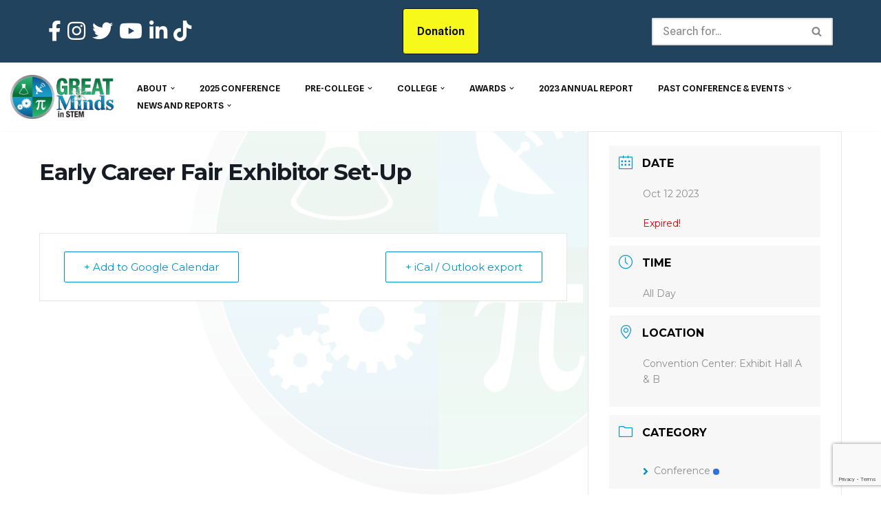

--- FILE ---
content_type: text/html; charset=utf-8
request_url: https://www.google.com/recaptcha/api2/anchor?ar=1&k=6Leu3EEmAAAAAICWzLWWT-T0buuxNKpQmmc4mV18&co=aHR0cHM6Ly9ncmVhdG1pbmRzaW5zdGVtLm9yZzo0NDM.&hl=en&v=N67nZn4AqZkNcbeMu4prBgzg&size=invisible&anchor-ms=20000&execute-ms=30000&cb=yu07ck3uhl7h
body_size: 48778
content:
<!DOCTYPE HTML><html dir="ltr" lang="en"><head><meta http-equiv="Content-Type" content="text/html; charset=UTF-8">
<meta http-equiv="X-UA-Compatible" content="IE=edge">
<title>reCAPTCHA</title>
<style type="text/css">
/* cyrillic-ext */
@font-face {
  font-family: 'Roboto';
  font-style: normal;
  font-weight: 400;
  font-stretch: 100%;
  src: url(//fonts.gstatic.com/s/roboto/v48/KFO7CnqEu92Fr1ME7kSn66aGLdTylUAMa3GUBHMdazTgWw.woff2) format('woff2');
  unicode-range: U+0460-052F, U+1C80-1C8A, U+20B4, U+2DE0-2DFF, U+A640-A69F, U+FE2E-FE2F;
}
/* cyrillic */
@font-face {
  font-family: 'Roboto';
  font-style: normal;
  font-weight: 400;
  font-stretch: 100%;
  src: url(//fonts.gstatic.com/s/roboto/v48/KFO7CnqEu92Fr1ME7kSn66aGLdTylUAMa3iUBHMdazTgWw.woff2) format('woff2');
  unicode-range: U+0301, U+0400-045F, U+0490-0491, U+04B0-04B1, U+2116;
}
/* greek-ext */
@font-face {
  font-family: 'Roboto';
  font-style: normal;
  font-weight: 400;
  font-stretch: 100%;
  src: url(//fonts.gstatic.com/s/roboto/v48/KFO7CnqEu92Fr1ME7kSn66aGLdTylUAMa3CUBHMdazTgWw.woff2) format('woff2');
  unicode-range: U+1F00-1FFF;
}
/* greek */
@font-face {
  font-family: 'Roboto';
  font-style: normal;
  font-weight: 400;
  font-stretch: 100%;
  src: url(//fonts.gstatic.com/s/roboto/v48/KFO7CnqEu92Fr1ME7kSn66aGLdTylUAMa3-UBHMdazTgWw.woff2) format('woff2');
  unicode-range: U+0370-0377, U+037A-037F, U+0384-038A, U+038C, U+038E-03A1, U+03A3-03FF;
}
/* math */
@font-face {
  font-family: 'Roboto';
  font-style: normal;
  font-weight: 400;
  font-stretch: 100%;
  src: url(//fonts.gstatic.com/s/roboto/v48/KFO7CnqEu92Fr1ME7kSn66aGLdTylUAMawCUBHMdazTgWw.woff2) format('woff2');
  unicode-range: U+0302-0303, U+0305, U+0307-0308, U+0310, U+0312, U+0315, U+031A, U+0326-0327, U+032C, U+032F-0330, U+0332-0333, U+0338, U+033A, U+0346, U+034D, U+0391-03A1, U+03A3-03A9, U+03B1-03C9, U+03D1, U+03D5-03D6, U+03F0-03F1, U+03F4-03F5, U+2016-2017, U+2034-2038, U+203C, U+2040, U+2043, U+2047, U+2050, U+2057, U+205F, U+2070-2071, U+2074-208E, U+2090-209C, U+20D0-20DC, U+20E1, U+20E5-20EF, U+2100-2112, U+2114-2115, U+2117-2121, U+2123-214F, U+2190, U+2192, U+2194-21AE, U+21B0-21E5, U+21F1-21F2, U+21F4-2211, U+2213-2214, U+2216-22FF, U+2308-230B, U+2310, U+2319, U+231C-2321, U+2336-237A, U+237C, U+2395, U+239B-23B7, U+23D0, U+23DC-23E1, U+2474-2475, U+25AF, U+25B3, U+25B7, U+25BD, U+25C1, U+25CA, U+25CC, U+25FB, U+266D-266F, U+27C0-27FF, U+2900-2AFF, U+2B0E-2B11, U+2B30-2B4C, U+2BFE, U+3030, U+FF5B, U+FF5D, U+1D400-1D7FF, U+1EE00-1EEFF;
}
/* symbols */
@font-face {
  font-family: 'Roboto';
  font-style: normal;
  font-weight: 400;
  font-stretch: 100%;
  src: url(//fonts.gstatic.com/s/roboto/v48/KFO7CnqEu92Fr1ME7kSn66aGLdTylUAMaxKUBHMdazTgWw.woff2) format('woff2');
  unicode-range: U+0001-000C, U+000E-001F, U+007F-009F, U+20DD-20E0, U+20E2-20E4, U+2150-218F, U+2190, U+2192, U+2194-2199, U+21AF, U+21E6-21F0, U+21F3, U+2218-2219, U+2299, U+22C4-22C6, U+2300-243F, U+2440-244A, U+2460-24FF, U+25A0-27BF, U+2800-28FF, U+2921-2922, U+2981, U+29BF, U+29EB, U+2B00-2BFF, U+4DC0-4DFF, U+FFF9-FFFB, U+10140-1018E, U+10190-1019C, U+101A0, U+101D0-101FD, U+102E0-102FB, U+10E60-10E7E, U+1D2C0-1D2D3, U+1D2E0-1D37F, U+1F000-1F0FF, U+1F100-1F1AD, U+1F1E6-1F1FF, U+1F30D-1F30F, U+1F315, U+1F31C, U+1F31E, U+1F320-1F32C, U+1F336, U+1F378, U+1F37D, U+1F382, U+1F393-1F39F, U+1F3A7-1F3A8, U+1F3AC-1F3AF, U+1F3C2, U+1F3C4-1F3C6, U+1F3CA-1F3CE, U+1F3D4-1F3E0, U+1F3ED, U+1F3F1-1F3F3, U+1F3F5-1F3F7, U+1F408, U+1F415, U+1F41F, U+1F426, U+1F43F, U+1F441-1F442, U+1F444, U+1F446-1F449, U+1F44C-1F44E, U+1F453, U+1F46A, U+1F47D, U+1F4A3, U+1F4B0, U+1F4B3, U+1F4B9, U+1F4BB, U+1F4BF, U+1F4C8-1F4CB, U+1F4D6, U+1F4DA, U+1F4DF, U+1F4E3-1F4E6, U+1F4EA-1F4ED, U+1F4F7, U+1F4F9-1F4FB, U+1F4FD-1F4FE, U+1F503, U+1F507-1F50B, U+1F50D, U+1F512-1F513, U+1F53E-1F54A, U+1F54F-1F5FA, U+1F610, U+1F650-1F67F, U+1F687, U+1F68D, U+1F691, U+1F694, U+1F698, U+1F6AD, U+1F6B2, U+1F6B9-1F6BA, U+1F6BC, U+1F6C6-1F6CF, U+1F6D3-1F6D7, U+1F6E0-1F6EA, U+1F6F0-1F6F3, U+1F6F7-1F6FC, U+1F700-1F7FF, U+1F800-1F80B, U+1F810-1F847, U+1F850-1F859, U+1F860-1F887, U+1F890-1F8AD, U+1F8B0-1F8BB, U+1F8C0-1F8C1, U+1F900-1F90B, U+1F93B, U+1F946, U+1F984, U+1F996, U+1F9E9, U+1FA00-1FA6F, U+1FA70-1FA7C, U+1FA80-1FA89, U+1FA8F-1FAC6, U+1FACE-1FADC, U+1FADF-1FAE9, U+1FAF0-1FAF8, U+1FB00-1FBFF;
}
/* vietnamese */
@font-face {
  font-family: 'Roboto';
  font-style: normal;
  font-weight: 400;
  font-stretch: 100%;
  src: url(//fonts.gstatic.com/s/roboto/v48/KFO7CnqEu92Fr1ME7kSn66aGLdTylUAMa3OUBHMdazTgWw.woff2) format('woff2');
  unicode-range: U+0102-0103, U+0110-0111, U+0128-0129, U+0168-0169, U+01A0-01A1, U+01AF-01B0, U+0300-0301, U+0303-0304, U+0308-0309, U+0323, U+0329, U+1EA0-1EF9, U+20AB;
}
/* latin-ext */
@font-face {
  font-family: 'Roboto';
  font-style: normal;
  font-weight: 400;
  font-stretch: 100%;
  src: url(//fonts.gstatic.com/s/roboto/v48/KFO7CnqEu92Fr1ME7kSn66aGLdTylUAMa3KUBHMdazTgWw.woff2) format('woff2');
  unicode-range: U+0100-02BA, U+02BD-02C5, U+02C7-02CC, U+02CE-02D7, U+02DD-02FF, U+0304, U+0308, U+0329, U+1D00-1DBF, U+1E00-1E9F, U+1EF2-1EFF, U+2020, U+20A0-20AB, U+20AD-20C0, U+2113, U+2C60-2C7F, U+A720-A7FF;
}
/* latin */
@font-face {
  font-family: 'Roboto';
  font-style: normal;
  font-weight: 400;
  font-stretch: 100%;
  src: url(//fonts.gstatic.com/s/roboto/v48/KFO7CnqEu92Fr1ME7kSn66aGLdTylUAMa3yUBHMdazQ.woff2) format('woff2');
  unicode-range: U+0000-00FF, U+0131, U+0152-0153, U+02BB-02BC, U+02C6, U+02DA, U+02DC, U+0304, U+0308, U+0329, U+2000-206F, U+20AC, U+2122, U+2191, U+2193, U+2212, U+2215, U+FEFF, U+FFFD;
}
/* cyrillic-ext */
@font-face {
  font-family: 'Roboto';
  font-style: normal;
  font-weight: 500;
  font-stretch: 100%;
  src: url(//fonts.gstatic.com/s/roboto/v48/KFO7CnqEu92Fr1ME7kSn66aGLdTylUAMa3GUBHMdazTgWw.woff2) format('woff2');
  unicode-range: U+0460-052F, U+1C80-1C8A, U+20B4, U+2DE0-2DFF, U+A640-A69F, U+FE2E-FE2F;
}
/* cyrillic */
@font-face {
  font-family: 'Roboto';
  font-style: normal;
  font-weight: 500;
  font-stretch: 100%;
  src: url(//fonts.gstatic.com/s/roboto/v48/KFO7CnqEu92Fr1ME7kSn66aGLdTylUAMa3iUBHMdazTgWw.woff2) format('woff2');
  unicode-range: U+0301, U+0400-045F, U+0490-0491, U+04B0-04B1, U+2116;
}
/* greek-ext */
@font-face {
  font-family: 'Roboto';
  font-style: normal;
  font-weight: 500;
  font-stretch: 100%;
  src: url(//fonts.gstatic.com/s/roboto/v48/KFO7CnqEu92Fr1ME7kSn66aGLdTylUAMa3CUBHMdazTgWw.woff2) format('woff2');
  unicode-range: U+1F00-1FFF;
}
/* greek */
@font-face {
  font-family: 'Roboto';
  font-style: normal;
  font-weight: 500;
  font-stretch: 100%;
  src: url(//fonts.gstatic.com/s/roboto/v48/KFO7CnqEu92Fr1ME7kSn66aGLdTylUAMa3-UBHMdazTgWw.woff2) format('woff2');
  unicode-range: U+0370-0377, U+037A-037F, U+0384-038A, U+038C, U+038E-03A1, U+03A3-03FF;
}
/* math */
@font-face {
  font-family: 'Roboto';
  font-style: normal;
  font-weight: 500;
  font-stretch: 100%;
  src: url(//fonts.gstatic.com/s/roboto/v48/KFO7CnqEu92Fr1ME7kSn66aGLdTylUAMawCUBHMdazTgWw.woff2) format('woff2');
  unicode-range: U+0302-0303, U+0305, U+0307-0308, U+0310, U+0312, U+0315, U+031A, U+0326-0327, U+032C, U+032F-0330, U+0332-0333, U+0338, U+033A, U+0346, U+034D, U+0391-03A1, U+03A3-03A9, U+03B1-03C9, U+03D1, U+03D5-03D6, U+03F0-03F1, U+03F4-03F5, U+2016-2017, U+2034-2038, U+203C, U+2040, U+2043, U+2047, U+2050, U+2057, U+205F, U+2070-2071, U+2074-208E, U+2090-209C, U+20D0-20DC, U+20E1, U+20E5-20EF, U+2100-2112, U+2114-2115, U+2117-2121, U+2123-214F, U+2190, U+2192, U+2194-21AE, U+21B0-21E5, U+21F1-21F2, U+21F4-2211, U+2213-2214, U+2216-22FF, U+2308-230B, U+2310, U+2319, U+231C-2321, U+2336-237A, U+237C, U+2395, U+239B-23B7, U+23D0, U+23DC-23E1, U+2474-2475, U+25AF, U+25B3, U+25B7, U+25BD, U+25C1, U+25CA, U+25CC, U+25FB, U+266D-266F, U+27C0-27FF, U+2900-2AFF, U+2B0E-2B11, U+2B30-2B4C, U+2BFE, U+3030, U+FF5B, U+FF5D, U+1D400-1D7FF, U+1EE00-1EEFF;
}
/* symbols */
@font-face {
  font-family: 'Roboto';
  font-style: normal;
  font-weight: 500;
  font-stretch: 100%;
  src: url(//fonts.gstatic.com/s/roboto/v48/KFO7CnqEu92Fr1ME7kSn66aGLdTylUAMaxKUBHMdazTgWw.woff2) format('woff2');
  unicode-range: U+0001-000C, U+000E-001F, U+007F-009F, U+20DD-20E0, U+20E2-20E4, U+2150-218F, U+2190, U+2192, U+2194-2199, U+21AF, U+21E6-21F0, U+21F3, U+2218-2219, U+2299, U+22C4-22C6, U+2300-243F, U+2440-244A, U+2460-24FF, U+25A0-27BF, U+2800-28FF, U+2921-2922, U+2981, U+29BF, U+29EB, U+2B00-2BFF, U+4DC0-4DFF, U+FFF9-FFFB, U+10140-1018E, U+10190-1019C, U+101A0, U+101D0-101FD, U+102E0-102FB, U+10E60-10E7E, U+1D2C0-1D2D3, U+1D2E0-1D37F, U+1F000-1F0FF, U+1F100-1F1AD, U+1F1E6-1F1FF, U+1F30D-1F30F, U+1F315, U+1F31C, U+1F31E, U+1F320-1F32C, U+1F336, U+1F378, U+1F37D, U+1F382, U+1F393-1F39F, U+1F3A7-1F3A8, U+1F3AC-1F3AF, U+1F3C2, U+1F3C4-1F3C6, U+1F3CA-1F3CE, U+1F3D4-1F3E0, U+1F3ED, U+1F3F1-1F3F3, U+1F3F5-1F3F7, U+1F408, U+1F415, U+1F41F, U+1F426, U+1F43F, U+1F441-1F442, U+1F444, U+1F446-1F449, U+1F44C-1F44E, U+1F453, U+1F46A, U+1F47D, U+1F4A3, U+1F4B0, U+1F4B3, U+1F4B9, U+1F4BB, U+1F4BF, U+1F4C8-1F4CB, U+1F4D6, U+1F4DA, U+1F4DF, U+1F4E3-1F4E6, U+1F4EA-1F4ED, U+1F4F7, U+1F4F9-1F4FB, U+1F4FD-1F4FE, U+1F503, U+1F507-1F50B, U+1F50D, U+1F512-1F513, U+1F53E-1F54A, U+1F54F-1F5FA, U+1F610, U+1F650-1F67F, U+1F687, U+1F68D, U+1F691, U+1F694, U+1F698, U+1F6AD, U+1F6B2, U+1F6B9-1F6BA, U+1F6BC, U+1F6C6-1F6CF, U+1F6D3-1F6D7, U+1F6E0-1F6EA, U+1F6F0-1F6F3, U+1F6F7-1F6FC, U+1F700-1F7FF, U+1F800-1F80B, U+1F810-1F847, U+1F850-1F859, U+1F860-1F887, U+1F890-1F8AD, U+1F8B0-1F8BB, U+1F8C0-1F8C1, U+1F900-1F90B, U+1F93B, U+1F946, U+1F984, U+1F996, U+1F9E9, U+1FA00-1FA6F, U+1FA70-1FA7C, U+1FA80-1FA89, U+1FA8F-1FAC6, U+1FACE-1FADC, U+1FADF-1FAE9, U+1FAF0-1FAF8, U+1FB00-1FBFF;
}
/* vietnamese */
@font-face {
  font-family: 'Roboto';
  font-style: normal;
  font-weight: 500;
  font-stretch: 100%;
  src: url(//fonts.gstatic.com/s/roboto/v48/KFO7CnqEu92Fr1ME7kSn66aGLdTylUAMa3OUBHMdazTgWw.woff2) format('woff2');
  unicode-range: U+0102-0103, U+0110-0111, U+0128-0129, U+0168-0169, U+01A0-01A1, U+01AF-01B0, U+0300-0301, U+0303-0304, U+0308-0309, U+0323, U+0329, U+1EA0-1EF9, U+20AB;
}
/* latin-ext */
@font-face {
  font-family: 'Roboto';
  font-style: normal;
  font-weight: 500;
  font-stretch: 100%;
  src: url(//fonts.gstatic.com/s/roboto/v48/KFO7CnqEu92Fr1ME7kSn66aGLdTylUAMa3KUBHMdazTgWw.woff2) format('woff2');
  unicode-range: U+0100-02BA, U+02BD-02C5, U+02C7-02CC, U+02CE-02D7, U+02DD-02FF, U+0304, U+0308, U+0329, U+1D00-1DBF, U+1E00-1E9F, U+1EF2-1EFF, U+2020, U+20A0-20AB, U+20AD-20C0, U+2113, U+2C60-2C7F, U+A720-A7FF;
}
/* latin */
@font-face {
  font-family: 'Roboto';
  font-style: normal;
  font-weight: 500;
  font-stretch: 100%;
  src: url(//fonts.gstatic.com/s/roboto/v48/KFO7CnqEu92Fr1ME7kSn66aGLdTylUAMa3yUBHMdazQ.woff2) format('woff2');
  unicode-range: U+0000-00FF, U+0131, U+0152-0153, U+02BB-02BC, U+02C6, U+02DA, U+02DC, U+0304, U+0308, U+0329, U+2000-206F, U+20AC, U+2122, U+2191, U+2193, U+2212, U+2215, U+FEFF, U+FFFD;
}
/* cyrillic-ext */
@font-face {
  font-family: 'Roboto';
  font-style: normal;
  font-weight: 900;
  font-stretch: 100%;
  src: url(//fonts.gstatic.com/s/roboto/v48/KFO7CnqEu92Fr1ME7kSn66aGLdTylUAMa3GUBHMdazTgWw.woff2) format('woff2');
  unicode-range: U+0460-052F, U+1C80-1C8A, U+20B4, U+2DE0-2DFF, U+A640-A69F, U+FE2E-FE2F;
}
/* cyrillic */
@font-face {
  font-family: 'Roboto';
  font-style: normal;
  font-weight: 900;
  font-stretch: 100%;
  src: url(//fonts.gstatic.com/s/roboto/v48/KFO7CnqEu92Fr1ME7kSn66aGLdTylUAMa3iUBHMdazTgWw.woff2) format('woff2');
  unicode-range: U+0301, U+0400-045F, U+0490-0491, U+04B0-04B1, U+2116;
}
/* greek-ext */
@font-face {
  font-family: 'Roboto';
  font-style: normal;
  font-weight: 900;
  font-stretch: 100%;
  src: url(//fonts.gstatic.com/s/roboto/v48/KFO7CnqEu92Fr1ME7kSn66aGLdTylUAMa3CUBHMdazTgWw.woff2) format('woff2');
  unicode-range: U+1F00-1FFF;
}
/* greek */
@font-face {
  font-family: 'Roboto';
  font-style: normal;
  font-weight: 900;
  font-stretch: 100%;
  src: url(//fonts.gstatic.com/s/roboto/v48/KFO7CnqEu92Fr1ME7kSn66aGLdTylUAMa3-UBHMdazTgWw.woff2) format('woff2');
  unicode-range: U+0370-0377, U+037A-037F, U+0384-038A, U+038C, U+038E-03A1, U+03A3-03FF;
}
/* math */
@font-face {
  font-family: 'Roboto';
  font-style: normal;
  font-weight: 900;
  font-stretch: 100%;
  src: url(//fonts.gstatic.com/s/roboto/v48/KFO7CnqEu92Fr1ME7kSn66aGLdTylUAMawCUBHMdazTgWw.woff2) format('woff2');
  unicode-range: U+0302-0303, U+0305, U+0307-0308, U+0310, U+0312, U+0315, U+031A, U+0326-0327, U+032C, U+032F-0330, U+0332-0333, U+0338, U+033A, U+0346, U+034D, U+0391-03A1, U+03A3-03A9, U+03B1-03C9, U+03D1, U+03D5-03D6, U+03F0-03F1, U+03F4-03F5, U+2016-2017, U+2034-2038, U+203C, U+2040, U+2043, U+2047, U+2050, U+2057, U+205F, U+2070-2071, U+2074-208E, U+2090-209C, U+20D0-20DC, U+20E1, U+20E5-20EF, U+2100-2112, U+2114-2115, U+2117-2121, U+2123-214F, U+2190, U+2192, U+2194-21AE, U+21B0-21E5, U+21F1-21F2, U+21F4-2211, U+2213-2214, U+2216-22FF, U+2308-230B, U+2310, U+2319, U+231C-2321, U+2336-237A, U+237C, U+2395, U+239B-23B7, U+23D0, U+23DC-23E1, U+2474-2475, U+25AF, U+25B3, U+25B7, U+25BD, U+25C1, U+25CA, U+25CC, U+25FB, U+266D-266F, U+27C0-27FF, U+2900-2AFF, U+2B0E-2B11, U+2B30-2B4C, U+2BFE, U+3030, U+FF5B, U+FF5D, U+1D400-1D7FF, U+1EE00-1EEFF;
}
/* symbols */
@font-face {
  font-family: 'Roboto';
  font-style: normal;
  font-weight: 900;
  font-stretch: 100%;
  src: url(//fonts.gstatic.com/s/roboto/v48/KFO7CnqEu92Fr1ME7kSn66aGLdTylUAMaxKUBHMdazTgWw.woff2) format('woff2');
  unicode-range: U+0001-000C, U+000E-001F, U+007F-009F, U+20DD-20E0, U+20E2-20E4, U+2150-218F, U+2190, U+2192, U+2194-2199, U+21AF, U+21E6-21F0, U+21F3, U+2218-2219, U+2299, U+22C4-22C6, U+2300-243F, U+2440-244A, U+2460-24FF, U+25A0-27BF, U+2800-28FF, U+2921-2922, U+2981, U+29BF, U+29EB, U+2B00-2BFF, U+4DC0-4DFF, U+FFF9-FFFB, U+10140-1018E, U+10190-1019C, U+101A0, U+101D0-101FD, U+102E0-102FB, U+10E60-10E7E, U+1D2C0-1D2D3, U+1D2E0-1D37F, U+1F000-1F0FF, U+1F100-1F1AD, U+1F1E6-1F1FF, U+1F30D-1F30F, U+1F315, U+1F31C, U+1F31E, U+1F320-1F32C, U+1F336, U+1F378, U+1F37D, U+1F382, U+1F393-1F39F, U+1F3A7-1F3A8, U+1F3AC-1F3AF, U+1F3C2, U+1F3C4-1F3C6, U+1F3CA-1F3CE, U+1F3D4-1F3E0, U+1F3ED, U+1F3F1-1F3F3, U+1F3F5-1F3F7, U+1F408, U+1F415, U+1F41F, U+1F426, U+1F43F, U+1F441-1F442, U+1F444, U+1F446-1F449, U+1F44C-1F44E, U+1F453, U+1F46A, U+1F47D, U+1F4A3, U+1F4B0, U+1F4B3, U+1F4B9, U+1F4BB, U+1F4BF, U+1F4C8-1F4CB, U+1F4D6, U+1F4DA, U+1F4DF, U+1F4E3-1F4E6, U+1F4EA-1F4ED, U+1F4F7, U+1F4F9-1F4FB, U+1F4FD-1F4FE, U+1F503, U+1F507-1F50B, U+1F50D, U+1F512-1F513, U+1F53E-1F54A, U+1F54F-1F5FA, U+1F610, U+1F650-1F67F, U+1F687, U+1F68D, U+1F691, U+1F694, U+1F698, U+1F6AD, U+1F6B2, U+1F6B9-1F6BA, U+1F6BC, U+1F6C6-1F6CF, U+1F6D3-1F6D7, U+1F6E0-1F6EA, U+1F6F0-1F6F3, U+1F6F7-1F6FC, U+1F700-1F7FF, U+1F800-1F80B, U+1F810-1F847, U+1F850-1F859, U+1F860-1F887, U+1F890-1F8AD, U+1F8B0-1F8BB, U+1F8C0-1F8C1, U+1F900-1F90B, U+1F93B, U+1F946, U+1F984, U+1F996, U+1F9E9, U+1FA00-1FA6F, U+1FA70-1FA7C, U+1FA80-1FA89, U+1FA8F-1FAC6, U+1FACE-1FADC, U+1FADF-1FAE9, U+1FAF0-1FAF8, U+1FB00-1FBFF;
}
/* vietnamese */
@font-face {
  font-family: 'Roboto';
  font-style: normal;
  font-weight: 900;
  font-stretch: 100%;
  src: url(//fonts.gstatic.com/s/roboto/v48/KFO7CnqEu92Fr1ME7kSn66aGLdTylUAMa3OUBHMdazTgWw.woff2) format('woff2');
  unicode-range: U+0102-0103, U+0110-0111, U+0128-0129, U+0168-0169, U+01A0-01A1, U+01AF-01B0, U+0300-0301, U+0303-0304, U+0308-0309, U+0323, U+0329, U+1EA0-1EF9, U+20AB;
}
/* latin-ext */
@font-face {
  font-family: 'Roboto';
  font-style: normal;
  font-weight: 900;
  font-stretch: 100%;
  src: url(//fonts.gstatic.com/s/roboto/v48/KFO7CnqEu92Fr1ME7kSn66aGLdTylUAMa3KUBHMdazTgWw.woff2) format('woff2');
  unicode-range: U+0100-02BA, U+02BD-02C5, U+02C7-02CC, U+02CE-02D7, U+02DD-02FF, U+0304, U+0308, U+0329, U+1D00-1DBF, U+1E00-1E9F, U+1EF2-1EFF, U+2020, U+20A0-20AB, U+20AD-20C0, U+2113, U+2C60-2C7F, U+A720-A7FF;
}
/* latin */
@font-face {
  font-family: 'Roboto';
  font-style: normal;
  font-weight: 900;
  font-stretch: 100%;
  src: url(//fonts.gstatic.com/s/roboto/v48/KFO7CnqEu92Fr1ME7kSn66aGLdTylUAMa3yUBHMdazQ.woff2) format('woff2');
  unicode-range: U+0000-00FF, U+0131, U+0152-0153, U+02BB-02BC, U+02C6, U+02DA, U+02DC, U+0304, U+0308, U+0329, U+2000-206F, U+20AC, U+2122, U+2191, U+2193, U+2212, U+2215, U+FEFF, U+FFFD;
}

</style>
<link rel="stylesheet" type="text/css" href="https://www.gstatic.com/recaptcha/releases/N67nZn4AqZkNcbeMu4prBgzg/styles__ltr.css">
<script nonce="fvGvenjW4bxOj0uk8dgO7Q" type="text/javascript">window['__recaptcha_api'] = 'https://www.google.com/recaptcha/api2/';</script>
<script type="text/javascript" src="https://www.gstatic.com/recaptcha/releases/N67nZn4AqZkNcbeMu4prBgzg/recaptcha__en.js" nonce="fvGvenjW4bxOj0uk8dgO7Q">
      
    </script></head>
<body><div id="rc-anchor-alert" class="rc-anchor-alert"></div>
<input type="hidden" id="recaptcha-token" value="[base64]">
<script type="text/javascript" nonce="fvGvenjW4bxOj0uk8dgO7Q">
      recaptcha.anchor.Main.init("[\x22ainput\x22,[\x22bgdata\x22,\x22\x22,\[base64]/[base64]/[base64]/bmV3IHJbeF0oY1swXSk6RT09Mj9uZXcgclt4XShjWzBdLGNbMV0pOkU9PTM/bmV3IHJbeF0oY1swXSxjWzFdLGNbMl0pOkU9PTQ/[base64]/[base64]/[base64]/[base64]/[base64]/[base64]/[base64]/[base64]\x22,\[base64]\\u003d\\u003d\x22,\x22w5vCqU7Cv8O4w6rCgFVFIDDCv8Kvw45WecK0wplfwonDiyzDghopw74Fw7UTwpTDvCZaw4IQO8KybR9KcDXDhMOrXwPCusOxwrFXwpV9w7vCq8Ogw7YRWcOLw68kUynDkcK/w5Itwo0oYcOQwp9QLcK/wpHCu2PDkmLCjsOrwpNQR000w6hbdcKkZ1gTwoEeNsK9wpbCrEd1LcKOTcKeZsKrNsOkLiDDt0rDlcKjdsKZEk9bw6RjLi/Do8K0wr4LQsKGPMKtw4LDoA3ChSvDqgp6CMKENMK0wqnDsnDCpzR1eyzDpAI1w4Rdw6lvw5jCvnDDlMOIFSDDmMOowq9YEMK/woLDpGbCgsKAwqUFw7teR8KuLMOcIcKzacK3AMOxQXLCqkbCusOBw7/DqRDCqycxw7UjK1LDocKVw67DscOzVlXDjibDqMK2w6jDsmF3VcKVwrlJw5DDkwjDtsKFwpsUwq8/Rl3DvR0CayPDisOCY8OkFMKuwrPDtj4UU8O2wogUw4zCo34CRsOlwr4wwp3Dg8Kyw4RMwpkWNyZRw4oKGBLCv8KcwrcNw6fDlCQ4wroVdztEbXzCvk5rwpDDpcKeTMKWOMOoWQTCusK1w6HDvsK6w7p5wpZbMR7CuiTDgxh/wpXDm0U2N2TDiHd9XycKw5bDncK6w79pw57CrMOWFMOQPcK+PsKGAE5IworDugHChB/DhRTCsE7CrcKHPsOCYlsjDXBmKMOUw4J7w5JqecKdwrPDuFIJGTUFw4fCixMoUC/Cswo7wrfCjTw+E8K2TsKZwoHDimlLwps8w6zCnMK0wozCqTkJwo9mw5V/wpbDtTBCw5o4PT4Ywo4iDMOHw6zDq0Mdw608OMOTwrTClsOzwoPChmZiQEAzCAnCssKtYzfDviV6ccOAJcOawoU/w57DisO5O298ScK7V8OUS8Okw6MIwr/DhMOMIMK5EsOEw4liYTp0w5UXwpN0dRohAF/Cm8Kwd0DDs8KCwo3CvTDDgsK7woXDji0JWzk5w5XDvcOiOXkWw5xFLCwAPAbDnikIwpPCosOLHlw3en0Rw67CqzTCmBLCh8KOw43DsDhaw4Vgw7shMcOjw6jDtmNpwrASGGlow6c2IcOPJA/[base64]/CjlECd188CsOPw6LDj8OhVsK+w5oaIcK+HsKFwpAjwpI/fcOQw61TwpDCm2waaUsswonCm0rDlcKBF1jDvcKmwpQ2wpTCo1rDiR0ew6QXKMK+wpYFwrcbAGHCrMKfwqh4wqjDghfCmlhZNH3DrsONBwo2wrc5w7J/NDzDtgjDksKhw5YUw4HDqXoRw4AEwqVBGFfCj8K0wq5awqAFwohIw7lrw7lIwo43cio6wpnDuCvDjcKhw4LDiEUCQMKyw7LDq8K6NBAwPjzChMK/WynCu8OfPcOww6jCiQN4CMKnwqB6BsKiw58CVMKJP8OGVn0ow7bDlsOCwo3DlkgvwroGwrfCtRrCr8KbQwc0w4lWw6JPChzDu8O0VHvCrjcVwrRUwq0qdcOyETQXw67DssKqLMK1wpZbw5w8LAc5JmnDtQRzWcOYOg/ChcO6esOECk0/fcKfK8OEw43CmyjChMOzw6Uyw4B1Mhh6w6zCqnQUR8OQwqo6wozClcK/[base64]/R8KXRFLCs1XCu04fw64kDcOFYcO3w6bCngTDgFk6GcO2wqhhdcO+w6DDmsKMwotPEEkiwqXChcOOZS52cT7CiQ8ObcODaMKBJ15Vw4HDvALDnMKpV8OpVsKfE8OPbMK8GsOww7l1wrZ8LDDDpRg/GDvDig3DgiQLwpMeAzZjdxAoFVDCnMK9ZMOtBMK3wpjDnRrCuDjDnsOvwqvDpy9uw6DCgcOBw4ogKMKiNcO5wqnCnCnCrijDtD4PeMKJRVbDuzIgBsKuw5UCw7FURcKZZi4cw6zCgH9BPgRZw7/Dt8KYORvDmcOWwojDucOpw6E2IVBCwqjCgsK3woJFKcKJwr3DosKSJsO4w6rCkcKkwrPCqlgSM8Kgwrpiw78UEsKjwofClcKuGyzChcOnVj/[base64]/CtgnClRlSw77DhmPCt0vCpGcBw7k3wozCo2RbBEvDvEbCgcK/w51Lw51NDsOpw4XDmX7Dn8OlwoBBwonDsMOkw7PDgw3DsMK0w7QyYMOCVwfCoMOiw6x/[base64]/CtAQWIMOIw7gpRsO/wrPDqFE7w6PDp3HCqMKQS0nCq8O2bRsdw7Mrw6khw5JYWsOuWsOHNgLCjcKjTsONVyBBBcOYw6wSwp9CE8OmOkkzwp3DjGcoHcOuH3/DmhHDucKtw47DjmFffMOGLMO8JSHDv8OgCyHCocO9WVPCpcKzGDrDuMKKFljCiQXDoVnCrwnDkyrDtTcKw6fCqcOHR8Oiw7J5wrc+wqvCrsKzSnAIc3Bqwp3DqsOdw40CwqLCqkfCqC4sHmLCv8KCGjDCpsKVIGzDv8KdZ3fDtDrDqMOiDznCih/[base64]/CcO6woTDn8K0w4hKw4XDiz3CrcKawoEiEiVVYiEIwpbCssKmasOFesK8NS3DnnzCjcKTw54nwr4qLcOoeTtlw73CisKjTlRubgfCtcKwS1vDkXASZcOmRMOedyc4wpXDr8KbwrfDoRIdW8O/[base64]/DhsKMwr/CoMKdwr0OZ8KkckvCjMKwcMKcHsO6w67CpUlDwq15w4AyfMKwVCHDi8KOwr/CuGHDv8KOw43DmsOoEgsJw4bClMKtwprDq0ZKw6BXU8KJw7ssOMKIwr5xwqV7Wn5BI3/Dvz4dTl5Ww79CwrHDvcOqwqnChglpwr9OwrxXHg8ywpLDvsOcd8O0VcKcWcKvfm43woZaw5XDnB3DvQTCs3ccH8KYwrxZJ8Ofw65WwpDDngvDhDMEwoLDtcOhw5bCtMO4JMOjwqHDjsK3wpliQcKJKxV4w4/DisORwpfCpChUPAV8OcK7LT3DkMKBRnzDisKow5/[base64]/fMOzHMK4wrjDvMOXCmYrwoHDsA5/[base64]/CoDNhwpzDssKQwoXDkBXCn8KPwpZnwprDi2XCpMK4LDB5w5XDiBTDksKoesK9fMOaMR7ClwBpMsK2bcO2Qj7CmcOaw6lCBnLDlmo5RsKFw43Cn8KYOMKiPMK/K8Orw6/DvFTDti3CoMK2XMO5w5FjwoHDjk1VN2vCvA3CnAwMTXd4w5/CmX7Ds8K5cinCscK7PMKcbcKlK0vDl8KjwpzDmcKAFxrCpG7Dr2I2w6zCsMKow4fCmsK4wpJTQgXCpcKdwrd3LsOpw6/Dki3Dr8OmwpTDhGVxUcOQwqI9EMKWwo3Cs3krM1HDpmhgw7jDnMKcw6M7Wz7Cthd/w5/Cl3AHKmbDnHpPY8K8wrpDJcOCcQxZwozCtsOsw5/CmMOnw5/DhVfDisKLwpTCqFDDt8ORw5TChcK3w4UBFSXDpMKIw73Dh8OlEwodJTTCjMOLw4w8LMOZXcODwqtNecKgwoA/wqbCqcKkw4jDgcKMw4rCmFvDin7DtAHDncKlW8KxScKxRMO/wqHCgMOPNnvDtWFhwpZ5wpQhw4/DhsKAwpZ3wqXCjys1bXEGwrM3wpHDiwXCunFEwrrCoiZxKkHCjkxWwrPCvBHDlcO0YzxJNcOAw4TCl8KTw7wDMMKmw47CuzvCoGHDjl4+wqlXYQF5w7o6w7MOw54jCsKrSj/DjsOHZw/DkmXDrATDvsOmeygsw6HCq8OATB/DpsKCQ8KLwq8WacKEw7w2SE9ncic5wqLCh8OBVsKhw43Ds8OyeMOGw6wXDMOaAFTCqGHDsknDn8K7wrrCvScrwqFsEcKjEcKlL8KZBMKaazvDm8OOwqU0NU/[base64]/CqSVvw4/Duzlpw696w7Q+w4ojM1HDnQjDglzDm8OJOMOvHcKNwpzDiMK/wo5tw5XDpMK7FMKKw6dRw4BicjsNOjsawp7CpcKgIB7Cu8KsD8K1FcKsXXPDvcOBwprDqioUUD/DksK+RcOQwqsIWDbDt2YlwofDtRTCh3HDhMO6ZMOTan7DliHCnlfDgcKcw6rCs8OCw53Dsz8Kw5HDncKLKsKZw61XesOma8KXwrNCG8KTwoE5SsOdw4/[base64]/Cr8Kmw4xIw5QJXCHCqVlnwrE5wpnDr3PDk8Kpw4MMFjPDtDTChcKIF8Kxw5Zdw4s1O8Olw5HChHDDhUHDn8OSNMKdUS/DhggLJsO6ETUzw5/[base64]/[base64]/CknvDnRliwq4Kw63Cm8K8d8KXUwA+wrjCscKXGzgjw7tRw7JSJCPDvcO3woYcGsOUwq/DthZmc8O9worDs2xDwoI0VsOYRkbDkXTDgsOOwoVtw5/DtcO5wr7DoMK0L0DDjsK4w6syDMKWwpDDqmQfw4A0cTB/wolGwq7Cn8O9Yillw4Nuw57CnsKcPcKAwo90w5EiWcKTwokvwoLDgDEHIUljwqZkw4LDlsOowr7DrmddwoNMw6/CuWXDocOdwpwwQMOpOSfClEE0bSDDsMO4fcK0w6k+AVvCjy9PXcOkw7HCpsKgw77Cq8KYw77Cg8OwKSHCnMKmW8KHwoXCvzNqFsOVw6TCmMKiwqvCpGbCv8OqCTF9ZsOcS8K/UT1ndcOjICTChsKkCBM8w6UaXBV7woLCp8OXw4DDrMOZWjFawqRRwrgmwofDrC4uw4MtwrjCp8O3ecKnw4/CkwbCmcKpYjwIYcKQw57ChHk4eCDDnmbDkiVTwrXDq8KeY0zDuxkwPMOvwq7DtETDgsOnwpkHwo9eNFl1OCUMw5PCgMKTw693H3nDuQDDt8O3w7DDvxvDs8OqDSTDjsKPF8KoZ8KXwo7CjCTCscOOw4HCm0LDp8Ofw4DCp8O/w5UQw64pWMKuUjvCmMKzwqbCo1rCsMOJw4nDtAU2HsOlwq/DmzfCqSPCksKyOxTDvx7ClcKKYlHCsgc4T8Kfw5fDthYOLxbDtsKVwqc0bnRvwqHDqxTCkXFfVwZuw6XCl1wlbWBaOhTClnZmw6jDjHrCpDTDkcKewofDk3Q6w7N3bcOow6vDtsK3wpXChWALw6tYw4LDpsKSA0AHwo7DvMOawprCnCbDl8OffAxmwrsgSS0Xw6/[base64]/wpXDkS4HHMKfZVDDicOZYgjDhzPCv8K0w7Q6w6HDiMOlwrAaLcK9w70jw4/CgjnDtcOlwq9Ib8KeM0HDgMOtcV5TwqdLHmXClsKUw7jDi8KMwqgCfMKpPDl1w7gPwq5Pw5vDjWxYBcO+w5LDosOuw6fCgsOLwqrDqg8iwr3CrcODw5JSV8Khwq1dw5fDqF3Cs8KswozCtlcaw7BfwoXCrwzCrMKYwr85YMKnwovCpcO6Ww/DlC9ZwrHDp2d3KcKdwqciaBrDgcKXWz3CrMO4YMOKD8OEJ8OtenjCpcK4w5/Cq8KswoHClT5kw79Vw5BPwoM2csKuwqAhI2bCj8O7VEjCjCYLFCoFSirDnMKGw4/CucOmwr3Cg1XDnkg6FBnCvUx9OMKuw4bDiMOjwpDDosO8GsOrfCjDmMK2w5MGw4xHVMO/S8OkYsKrwqFcAw9EYMKLW8Ogw7bCq1FMAFTCocObHDxGQMO+e8O6UxFpacOZwpRNw7AQTULCiWg3w63DkBxrVjhvw5LDksKDwrMEGVDDpcOZw7M+TS4Nw6QPwpcvK8KMYQzCtMO/[base64]/DhVE+CnjCiEfCqzNWw5s0wqbCiGMHw73DmsK+wrwjFnvCvmjDo8OLDHjDk8OSwrkvN8OmwrbDoz4hw50qwr/Cq8Opw6gBw5VTLArCjyY4wpAjwrjDj8KGHGvDlzA+BlvDvsOmw4Miw6XClyvDm8Onw7jCvMKGJGwUwqBdw7crHsO5ecKrw4DCvMOlwrXClMKLw6ACfR/[base64]/G8K8w6syDsKDODAYWBrCksOLwoEzwrYVwq80PMO1wqDDlRNgwoo9aGVwwqVtwpxAGsKlYcOAw4XCk8Oyw7BSw4PCpcOzwrfCrsO8TTfDtBzDtg0NbzZjDB3Cu8OSdcKNfcKdKcOpMMOyV8KoKMOyw7DDlwEpa8KEbG0jwqbClwHCrsOwwrDCuR/DrhQmw6cwwozCol4pwp/[base64]/[base64]/DksOzw6ZRJMKQwqEyYsK0wqFRJcO+E8O5V8OODsKwworCnjnDqcKxWzotX8O3wp9ewr3Cu2ZMbcKzwqQKFRXCrTQHBUcMVynCisKnw6LCkCDCtcKDw6ZFw41cwqEpJsOCwrAlwp0bw4zDuEV1BsKDw54cw7ACwrjCs2M2K1rCpsO8cQcSw4vCiMO4woLCjX/Dh8K1GEQZFWMuwp4iwqTDuRHCgihkwqFtUXnDmcK2b8O0X8K9wr/Dj8K1wo7CmSXDvEMZw7XDrsOPwrh/RcKFNG7Ch8OITELDlS1Sw5J6wrM0CyfDp2pww47CrcKwwr0Tw548w6HCjVpzYcKywqc6wpl8woAnUjDChxvDr3xfwqTCnsKWw6/DuWQQwpVGEi/CkxXDlcKmV8OewrnCgRnCk8OrwqMtwpMnwrZRC3fCngRwIMOFwptfbV/DgsOlwpJew4t/[base64]/KiLDp8KkHsO4w4YxwrvCvnXCm8O/wrTDqQvCisKHw6HDiQXDiEDCsMO6w6bCm8KlAMORNsKFw5h1Z8OPwp8wwrPCp8OjU8KSwqPDrmxiwqrDpCYMw5tfw73CiFIPwqTDqcOZw5pcN8OyV8OZXT7ChTJWc0IQHMORU8Klw7UJA2HDlDTCtV/[base64]/DrMKbe8KIwrp5w5zCgHstwqYAw7fDjsOFThUCw7F1HsKMI8OjFiRiwrTCtcOBZRorwq3Cn2x1w6xGNMOjwoskwoUTw5Q3esO9w78Jwr9GZhZne8O/[base64]/DjsKqDkHCo1Yqwp9xw7fCh8KrWx3CmQNCw7Qow4fDosKcw5rChVYmwofCkg15wqpzFXjClsKtw63Co8O/IgBXckRDw7HCgsOMfHbDpwNPw4rCvHdewoXDqMOgNkTCqTXClFHCuBbCqcOzScK1woAjKMO9H8Oyw58MT8KxwrBjFcKvw6J/ZQvDksK1YsOSw69PwrpjDsK+w43Dj8OxwoTCjsOYRh4iZEEewqceCQrCmW9/wpvCm3l2K0DDgcKNDAcKP3PDusODw7EYw6XDiknDhFXDoj7CvcOHb2YmF0YlNFctWMKmw7FjBgJncMOpa8OIN8Orw7kEAGEUTydlwrbCncOgS08iEiPDncK2w6M9w6vDnhlcw6QhdiskAMOmwr5XMMKPPnlSworDksK1wpc9w4Qqw7YpOcOMw5nCtMOUI8OTd1pEwr/Ch8Ofw43Dsm3DghrDgcKcQsKLBXddw6TCv8K/[base64]/CmCTCmsKqw5xMFBLCmMKNw4LChSxWJcK/w6rDuh3DksKdwpN0wpMOFHvDu8Kgw4LDkG/[base64]/CocOuNTnCvMKOwq9CchnCskNuwqFFwp4dNcK3wrDCiAs4f8OHw7EDwrbDsD3CscOYSsKjM8OtXlnDkVnDv8OMwqnClEkdd8O2wp/[base64]/AsKsacOVwrbDvsK0w6nCvcO+TcK8ZBBDw4DCtcKWw5JAw4fCoDHCpsONw4bCsHnCjEnDrHAowqLDrEtLwoTCjUnDlDVWwo/DnzTDoMOeRQLCpsOTwroufsK3KT0zGMKlwrM+w7HDgsOuw53Cny5cLMO6w4bCmMKMwqorw6dyUsKDLhbDi1zCj8Ksw47CgMOnwqpLwpjDsHfCnybCkMKrw41kXDBjeFnClF7ChgPCs8KJwobDjsOpIsKwacKpwrUzG8KZwqB6w4tnwrRAwrkgC8OVw5/CqhHCgsKAK0cKOcK9wqLDvTd1wrc2V8KBPsOnZz7CsXJWamfCsjdHw6o/eMK8I8Kmw6fDq1XCszzDksKudsOwwrfClm/CsUnCi03CuC1bJMKawoLCuyoGw6Fgw6LCgFFVDWsWLA0cw5/DhALDgsOVdibCvsOMYDhkw7gJwrd2wqdYwojDsxY1w5PDilvCo8K+PGPCgH0dwpDCqBYmfXTCoD4IQMO0c37CvC80w7LDlsKywpZZRUbCiUEzFcKhCcOTwqjDhBbChHvDjsOAeMOPw4zDn8OPwqF5PSPDt8KnYsKRw7lYDcOTw75hwr/[base64]/DjUTCpMKnw5NgwoYewoZ5BFzCkcKzVzU9wpbDuMOCwr0vwpvDvsOXw49dYwE2woRGw53Cr8KNb8OPwrdUVsKzw79NPMOHw54UIzPChV7CthDCmMKMecOcw5LDsx5ew6cZw5Uwwrtkw51lw582wr8Mw6/CoyTCgxDCojLCuFxGwqV3bcKawrxEOWZiOygfw4FNwoAnwoPCqVNoasKyUsKefcOVwr/DgFhyCMKvwqrCuMKjw5HCpMKyw4nDsSFiwpoZOgjCkMORw4pmEMKWfTVuwrIFccKlwpnCiEhKwpbDp2bDtsOiw5svDwvDpsK3woIQZC/CicOvAMKSE8KywoYAwrQOBzjDjMOHBcOvI8K3KVnDt3UcwoTCr8O8P3/CsmjCrnZdw5PCuD4bOMOOCcOOwp7CvkAvwp/[base64]/Crgd8w7XCkUTCsybChMKeBcKTw5VsBsO1w799LsORw4xWfX89w41JwrfCr8Kbw6rDr8KFQxI3WMOfwonClV/Cv8OGbsK4wrbDlsOZw73CmzbDu8OmwrFGPsOnXF8KY8K6IkPDj0Q5VMOlZMKIwpheFcOqwq/[base64]/KBrDpkXDi8Ocw5EAwrNbwoNXw6oZw6plwp/[base64]/[base64]/CvsKyw6rCsxLDq8KWwpp5w6YWKD5Zwp47Om1Lf8KDwpfDtyvCuMKrHcO2wpliwqXDnhwYwoPDg8KUwrpkI8ORecOzwr1qw63DosKtB8KSKiMow7UEwrvCtMOqOMOawrnCh8KNwovCnzs7OcKdw44tbj9vwrrCsw/CpC/[base64]/[base64]/CmhnCkiYlXDtaw6VGbcKQwpDCssO0wpbDo8K5w6pmwoltw5Avw7k5w5DDkmvCnMKQdMK/ZmtBWMKgwpVBT8ONBD91RsOkbh7ChjowwoRYZsKvBE7CvTXCgsKhGcO9w4/DrX7DqAHDuQBfHsOtw4/[base64]/CtW4rw5/DpC5JP8KLwo/CtD3CrQ99w7AQwrLCkGrChADDr3rDt8ONKsOrw6ASa8OufQvDicOMwoHCr20uFMKTwp3DtV3DjVEfYcOEMTDDmcOKaTrCg2/DjsKcCsK5wo8kDn7CkADCumlgw6zDkQbDpsOow71TNApRGTJocV0VGMO9wogCIHjClMOSw53DssKQw6rDsGXCv8Kxw4HDgsKDw7gqWSrDnFcjwpbDisOsEsK/w6LDkifDm34Hw51Swr1MRsK+w5TCkcOlYw1DHGXDjRZawprDvMKGw5wnNEPDtBM7woNLGMO4wqTCnTItw49+c8O0wr49w4M0UStvwogzI0QjFRzDl8Ogw7ArwojCoHRKW8KBd8KWw6EWCx7CmRszw7soAsK3wrFSHHzDiMODwqwBTXMzw6/CkkwsKVcvwoVJbMKKVMOUD1xVcMOhJinDiXPCpRwlHBNoSsONw7nCm1Jow7otBmICwphUXGnCow3Cm8OuanpUccO+BMO7wplswpLCs8OzYlBBwp/CoEovw54FDMOlK08UTVUGT8OqwpjDncOhw5vDicOXwo1Xw4d5DgPCp8K/c2/CuQhtwoc9bcKzwr7Cv8KVw7zDvcOhw5Ynwpscw4fDmcKYJ8O9wqXDtElifG/CmsOlw4F8w44+wqkfwrXChiwRTkdiL0ZlaMOXI8OhV8KNwqvCscKLacO/wpJgwopjwrcQGB/DsDxFTAjCsC7DrsKUw7jCkitrccO5w7/[base64]/[base64]/Dv8K/[base64]/CgnsqK2vCgcKaw5JTDEbCnE0uDgc9woJow67CsRl1b8O4w617dMKlODgtw44DZMKOw5M9wrFRHlVDT8OrwrJAYR7Dp8K8DcKcw6wtHsOowrQPajXDklzCjTzDhgvDhzRbw60vccOMwpg/w7IsZV7CicOsB8KOw7vDqFjDl1l7w7/[base64]/Di0zDnh/ChiZHw7rDjBbCvSrCtFvDpMKAw4PCuQUdecOqw4zDphVCw7XDtUTDvwvDjcKaXMOaf0HChMOqw5HDjnPCqD81w4EawqPDpcOlU8KhQ8OXb8Ohwo9dw7FtwqI5wqwDw7TDk1PDjMK8wqvDrcKrw6vDn8Opw4h9JS3DrSd/w6oZGsO0wrZ/dcOebHl4w70Kw5hSwonDgz/[base64]/PmDCrQgEw5fDl8OACcKBwqxxIsOKwoBBOsOqw788F8KlYcO8bAxxwovCpgrCtMOJMsKPwrPCp8K+wqxrw5rCk0bCkMO1w5DCuknCpcKYwqU4wpvClD52wr9bWyrCoMKAwr/Co3AiRcK/aMKRACAqCXLDh8K1w6LCocKCw69NwrHCisKJVzg8w7/CrmjDksOdwqx9K8O9w5TDjsK/dibDocKoFlfCu2p6wr/[base64]/[base64]/DhMOnNsKJw4smw6PDv8OIXsKbEMKBw6PCkQHCjsKOU8Kzw5F3w4hBO8KXw6c/wpIRw4zDpwDDjD3DuylgRMKdEcOZAsK6wq8tf0lVesKQQHfCkntkWcKSw6R/XxorwqjCt3TCrMK+acONwq3Dhl3DjMOIw5fCtGwUw5nCj2bDj8O3w61RccKSMcOyw47Crk5sJcK9w6IlKsOTw6hOwqNeehVMwpzDkcKtwp8aDsOPw7LCrHd0AcOgwrYJdMKpw6JTCsOZw4PChU/CtMOid8O9D3fDpDgvw5LCrB/[base64]/[base64]/Dt1o5dlXDm8OSFh7CgMOWwpcVw4tnVcOXXzNqTsOJF1lSw6Newps1w7zDocKywpoxHSBYwqNQBMOOw5vCvktkEDhJw64zK3vCr8K8wqlvwoYjwqfDkMKew7gdwpRuw57DhsKbw6PCuG3DlcKrUAlPABlFw5lfwqZGA8OOw6rDoHAuGjLDocKlwrh/wrIOKMKcw75oOV7CkB8Twq0UworCgAHDlD0rw6HCsGjCgR3Dt8OEw4wOGQckw5FTLsKsXcKaw7XCrGLDow/[base64]/DssO6wrbDthzCj8K5JsONeGkUOFzDlTrCiMKVaMKKA8KfZmpsTyQ8w5sew6TDtsKzP8OvKMKLw6dkASl1wotEID/DkSRgWUbCjhnCpsK/[base64]/DgE3DpBjDl8K4w6LDu01aZMK8fsOIYVBXU8OGwqcywpcoQm3DpMOlSCAIOcK5wqTDgi5hw6pOEXEnGxTCsmbCrsKdw6PDgcORNBDDpsK7w4rDgsKUMiJKKV/[base64]/ClGzDn8OgU8Odwo/DrMO9BgZcP07Ctxc7FjllKsKNw5QrwrwAcWoSEsKcwoE0e8O9wo15bMOPw7IFw6nCoA/CsAJQP8KFwpDCm8Ojw4XDicOYwr3DpMKww7rCqcKiw6Rww5NFFMOGQsKuw652wr/Cqgd7dEcHA8KnB2NVPsK9O37Cth08e0ZxwqbCnsOhw47DrsKma8ONfsKpU0Vow5ZVwqHCgVccYcK9Ul/DjmvCgsK2ZTDCpcKOC8OechleaMOuOMOKN3bDhyl4wrIwwqx5RMOnwpXCosKTwp/CvsKRw5IJwr1dw5rCjXvDjcO4wpzCkjHClcOAwrVVWsKFDDfCpMOxFcK7RsOXwrLDpgbDt8KPUMK6WBsNw6zCqsKTw5AaXcKbw4HCq03DtMOXZcOaw79Mw6/[base64]/DmcOwwrIbwoLDsXHCnMK7IsKkdVvClcKgJ8ONwpTCnUDCtsKLScKmEUzCqSTDj8OEJzbChgvDhcKRc8KRBFcjSlhHOlXCksKWw5kMw7pkei1ew7/Cp8K+w5PDsMO0w7PCjS8/CcOTPEPDvBBGw6fCvcOBV8OOw73DhFPDrcKXwppQJ8KXwpHDtcO5bS4za8Kqw6vCr2AZYlpIw7/DpsKLw6s8ej3DtcKfw77Dp8OywonCgzMKw59nw6zCmTDDs8OlRFdjPEk5w4FHYcKdw75YW0rDgMK8wpvDlnsFA8KmDcOcw5l/w640H8KNCR3DtRQCJMOuw59QwooGZ3N8wpYzblTCjx/DmcKGwocTEcKkK1zDq8Oqw6/CkAXCtMOTw5fCpsO/[base64]/AGxxw53CgMOOC1PCn2ErS8OJBMKpC8OqSsO9wp9Qwp3CjSMfEHrDglzDmGnCnHlqc8KnwptuP8OMImQHwpHDusOgOQZAfcOZe8OewpDDtHzCkigTaWZHw4LDhnvCvzbCnml3VUZswq/DpBLDnMOWw6xyw5JHGyRvw6AQO1teCMOSw6tow4M/w5d7wovCv8K3wonDikXDtRnCrMOVc0F/HV7CosOUw7zCshXDo3BafhTCicOQSMOyw7NBS8KBw7DCs8K1LsKsTcOgwrgow7puw5JuwojCvWbCplVNTsKhwplWw6sIDH5BwoIuwoXDpcKjwqnDs294JsKsw5zCsHNvwqnDusKzd8OiTj/CiXXDkDnCgsKXUGnDlsOZWsO6w5x8fQ0saiHDu8O/Y23DpE1pfz10AQnDsk7DjsK2EMObH8KVSVfDryrCqBfDplNnwohwRMOvXsOFwprCqGUsVl7ChcKmEhF7w7ctwrwMwq1jcDxww68UMXLDp3bCkENMwoDCvsKPwoVcw6zDrMOmRCo0VsKULMO/wqROTMOiw55ANn8nw4nCni05dsOLWMK4G8O0woIMZsK9w5HCpHkHGB0IVsOQKsKsw5VKG1jDsHQAJ8Owwr3DkVbDhjp9wo7CjwfCnMOGw7vDhB4rZlN9L8O1wo07AsKMwp/DlcKlwpbDngYRw6Bzdn9jGsOWworCrnAoIcKHwrDClVZ5E3vCmgE+WMOfIcKaVBHDqMOLQcKawpg1wrTDkhvDiyFEEFhEN1vDt8OyD23DlcK/JMK/dWZfPcOBw4RXbMKsw7l+w5nCliTCvcK/Nz7ChhDDsQXDtMKCw7IoasKjwq7CrMORLcO8worDt8OOwqQHwr/[base64]/[base64]/DrMKPdBgGHgU3w7DDocOew7DCtcOEw7MAwqfCn8KawrAJWsObw7rDmsK+w7XCiHpCwpvCksOfTcK8YcK0w5zCpsOvV8OkWgorfk/DsRAnw4IkwqbDsw7DvgvCisKJw7jDnA/CssOwHQ3CqUhKwpR8PsOqeQfDrgfDtyhrQsK+VwjClB9Gw7bCpz9Ow6fCuwfDnm9MwokCaAo+w4JHwpxGGx7CsUQ6S8OZw5tWwpPDtcK+X8Oeb8KkwpnDp8KCUDNKw6bDk8O3w69xw4HChUXCrcOOwo18wphOw6/DrMO2w4NlRB/[base64]/XMKcwrbCiWnDmXPDl3vDssO5wqZzwq12woPCqHsrCVBOw6F5cirCtjgeSjfCphfCs2J9IhgXKkvCuMOQCsOqWsODw6vCnxDDh8K1HsOlwqdlUMOiBHvCrMK6ISF/bsOOHBfCu8OjdwPDlMKew7nDh8KgB8K5bcOYX09IQj7DqsKqIDjCocKew7nDmsO0dAjCmioUJsKcO3rCmcO5wrIgNcKawrBsFsKyA8K8w6/DisK5wp/CrcOjw6gPa8KIwoIXBwwYwqPChMOZHhJjUidowo8dwpRdf8KuVMKLw4xbCcKGwqp3w5p+wpfCmkAdw75Bw48lYm0/w7PDs1JiFsKiw6RUw5lIw4h5Z8Oxw67DtsKXwoIKKMOjAV3DqBLCsMKCwobDogzCvg3CmcOQw7LCkQPCvn/DrwTDrsObwrDClsOCU8KXw5IJBsONZ8KVC8O8OMK4w7o0w7w3w4DDqMKrwpxHN8Kyw6TDpCNmPMKTw5d4wpp3w7Brw61ORcK1FcO5KcOCKjQKZgd2PAHCrR/DmcKiVcOLw7ZWMDEdLsKEwq3DtmvDigZiCsK7w7XCgsOTw4TDuMK0K8Osw4rDoinCpsOuwpXDoGkvFcOEwpNOwpMzwrtvwo0SwrEowoxzH1R4GsKUYsK9w65WRMKCwoDDrMKGw4HDu8KkGcKvHBjCo8Kyfit4AcO2YDbDi8KeZ8OzPCZnWMOEIyYpwrbDqmQ/[base64]/Cu3ggBkfDsMOACGVdWMOsTcKBw6/CvUDDlMOMw4wZw4fCgy/[base64]/DvUAMw5bCpsKGfG0cfnDDjcKXCsORwo/Do8K5OMK6w4ArNcOiYB3DnWHDn8KPZsO5w4TCvcKmwpdRfycBw4RMaHTDosKqw6N5CR/DvwvCnMK4woNpcmQDw5TCkV44w4UYHDLDpMOlwpXCmWFpw41lwpXCsjHCrgU/[base64]/DnwbDnVoENMO2wqTDpD/DpMK0D8KPYMKdwqplwo53D1oBPFnDosOdKBHDjMKvwq/[base64]/wqrCnEvChMK4OMKtw5DDgXrDhsK7wow1w4TDmjslHRJQI8OQwq0YwozCrMOiW8ODwpHDvcKQwrfCrcONJQ8IBcK/UcKWYh0EIXvCiSJ9wpcpewnDlcO5EsK3cMKnwoZbwqvCmmJOwoDCnsK/YsOWJQ7Dq8K/wpJ5bBDCpMKsWk9IwqALasOrwr0nw5LCqyPCkCzCpkPDgsKsHsOewqbDpCbDvMKRw63DqXAmEsKUe8O+w57DuWDCqsKuZ8K/wobClsKjDgZEwpLCoCTDtAzCrzd6QcO9KG5ZPsOpw6nCj8KbOk3CgDvCiTHCkcKIwqRHwr0CbcOvw4LDssOfw5IUwo1zUsOLNhtgwocLKUDDh8ORD8OWw7PCrj0OHAnClxPDhsK+woPCpsOjwojDpXQvw5/Di2TDk8OMw6kOwoTCjhlGfsObFcKUw4nDpsO9Iy/Cs3QTw6DCjcOSwrV1w6PDlFHDocKIXTUxLhImWCYgf8Kaw5PCsUN+OMOnwo8SHsKfYmLDtcOIw4TCrsO3wqpgPlcgE1YiTlJEDcO8wpgKGgXDj8O5KcO0w4I9I1fDmC/[base64]/Dv8KEZBDDnUApVsOLAGPClcKaPkXDucOPJsOuw4ZowrzChTbDtlbDhBfCgFDDgF7DmsKYbUIqw6gpw6gWUcOFScKINH5MFAHDmDfDh07Ck1TDiHnClcKhw5t3w6TChcO3IQ/DrTDDiMODfiLCoxnDr8KJw5ZAS8OEFBIyw5HCgDrDj1bCs8OzBMOdwrLCpiY2RSTCgD3DhyXCl3cKJyvCvcK3wpIZw4HDo8KsewLCvzpuAmXDl8KewrrDh1DDsMO1GBDDkMOIEyNWw4NBwonDt8K8Kx/CtcOLHkwLecKdYj7DtBXCtcOyCU7Dqzs4NsOMwqvCgsKGKcO8w6/DrVsQw6ZXw6phGzbDlcOvacKMw6xjMkk+Ei5qOcOdHSZaYRjDvjl1PRN5woHCoC/CicK8w6TDksOSw4lZIzbCrcKtw58dZwzDmsOFAAR3wo9ZZWVZLMOGw5jDqMOUw6ZPw7dxdSLCgAFvGsKCw49na8Kzw6IVwq1wZsKTwq4wFQ47w717Z8Krw5BowrPDu8KEckDCs8OTZgMLwro0w4VCBHDCvsOObXjCs11LHRgDJRcsw5MxXzrDnE7DksK/DHVhKMK5YcKpwqdGBxDDil3Dt3cLwr1yRlLDm8KIwpLDrDbCiMOnVcOuwrATSwAIFjHDtGd8wqbDpMORHDrDv8KmAS9yM8OTw4HDtMO/[base64]/X8Opw4/CtkbDtcKTBcK5KmbCrwzDhsO4w6zChxV1c8OawokoI15RYVbClWAjVcK8w6JAwpk8YEDChG3CsXcIwoxLw43DqsOGwoLDvsOQeiFewp8ae8KbO10QDx/DkmVCZTB4wroISnFkSUhbQ1ZPBzIcw7YcCXnCjMOhUcOKwonCpQ\\u003d\\u003d\x22],null,[\x22conf\x22,null,\x226Leu3EEmAAAAAICWzLWWT-T0buuxNKpQmmc4mV18\x22,0,null,null,null,1,[16,21,125,63,73,95,87,41,43,42,83,102,105,109,121],[7059694,987],0,null,null,null,null,0,null,0,null,700,1,null,0,\[base64]/76lBhn6iwkZoQoZnOKMAhmv8xEZ\x22,0,0,null,null,1,null,0,0,null,null,null,0],\x22https://greatmindsinstem.org:443\x22,null,[3,1,1],null,null,null,1,3600,[\x22https://www.google.com/intl/en/policies/privacy/\x22,\x22https://www.google.com/intl/en/policies/terms/\x22],\x22f16+CIBzD0Z/HS/4thhvGekSUWJ2x7eO+EPfL+cSmX8\\u003d\x22,1,0,null,1,1769907280975,0,0,[159,72,134],null,[117,222,237,145,243],\x22RC-UowvYzeMob4Cgw\x22,null,null,null,null,null,\x220dAFcWeA7tMbPnP8due8r4YQ2AGtiXbcK9RP9E7etpt_DXYv7-SMvwuilGvEIi_wB22oAZlgWo9uondyVSKq28ze7mIZwzpeOSIg\x22,1769990081367]");
    </script></body></html>